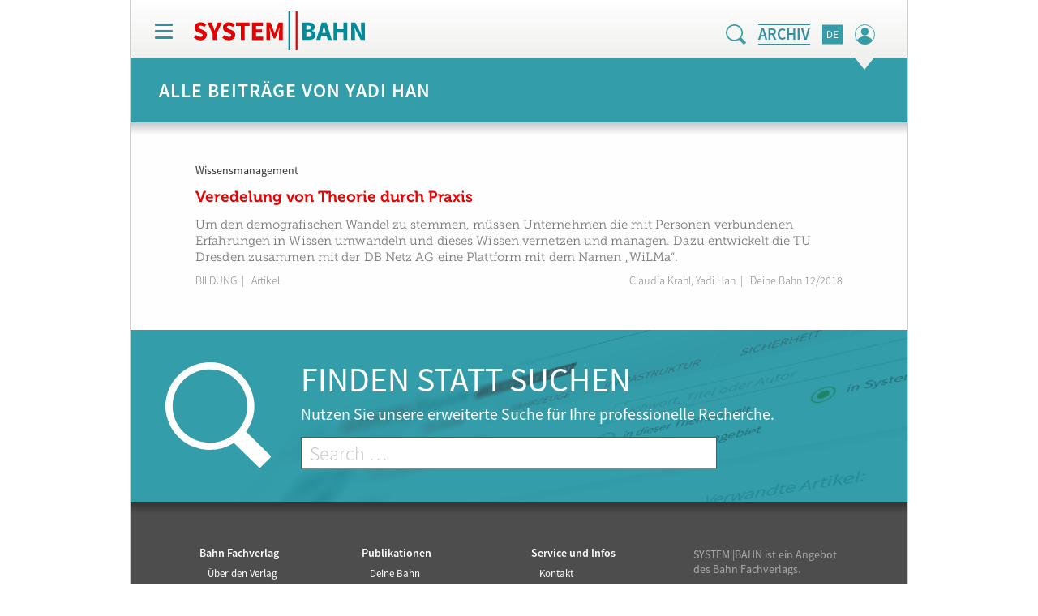

--- FILE ---
content_type: text/html; charset=UTF-8
request_url: https://www.system-bahn.net/autor/yadi-han/
body_size: 18896
content:
<!DOCTYPE html>
<html lang="de">
<head>
	<meta charset="UTF-8">
	<meta name="viewport" content="width=device-width, initial-scale=1.0">
	<meta http-equiv="X-UA-Compatible" content="IE=edge">

    <meta http-equiv="Content-Type" content="text/html; charset=UTF-8" />

	<title>Yadi Han Archive - System||Bahn</title>

	<link rel="profile" href="http://gmpg.org/xfn/11">
	<link rel="pingback" href="https://www.system-bahn.net/xmlrpc.php">

	<meta name='robots' content='index, follow, max-image-preview:large, max-snippet:-1, max-video-preview:-1' />
	<style>img:is([sizes="auto" i], [sizes^="auto," i]) { contain-intrinsic-size: 3000px 1500px }</style>
	
	<!-- This site is optimized with the Yoast SEO plugin v24.7 - https://yoast.com/wordpress/plugins/seo/ -->
	<link rel="canonical" href="https://www.system-bahn.net/autor/yadi-han/" />
	<meta property="og:locale" content="de_DE" />
	<meta property="og:type" content="article" />
	<meta property="og:title" content="Yadi Han Archive - System||Bahn" />
	<meta property="og:url" content="https://www.system-bahn.net/autor/yadi-han/" />
	<meta property="og:site_name" content="System||Bahn" />
	<meta name="twitter:card" content="summary_large_image" />
	<script type="application/ld+json" class="yoast-schema-graph">{"@context":"https://schema.org","@graph":[{"@type":"CollectionPage","@id":"https://www.system-bahn.net/autor/yadi-han/","url":"https://www.system-bahn.net/autor/yadi-han/","name":"Yadi Han Archive - System||Bahn","isPartOf":{"@id":"https://www.system-bahn.net/#website"},"primaryImageOfPage":{"@id":"https://www.system-bahn.net/autor/yadi-han/#primaryimage"},"image":{"@id":"https://www.system-bahn.net/autor/yadi-han/#primaryimage"},"thumbnailUrl":"https://www.system-bahn.net/wp-content/uploads/sites/2/2018/12/Titel_Slider_Krahl-DB-AG_Volker-Emersleben.jpg","breadcrumb":{"@id":"https://www.system-bahn.net/autor/yadi-han/#breadcrumb"},"inLanguage":"de"},{"@type":"ImageObject","inLanguage":"de","@id":"https://www.system-bahn.net/autor/yadi-han/#primaryimage","url":"https://www.system-bahn.net/wp-content/uploads/sites/2/2018/12/Titel_Slider_Krahl-DB-AG_Volker-Emersleben.jpg","contentUrl":"https://www.system-bahn.net/wp-content/uploads/sites/2/2018/12/Titel_Slider_Krahl-DB-AG_Volker-Emersleben.jpg","width":420,"height":380,"caption":"(Foto: DB AG/Volker Emersleben)"},{"@type":"BreadcrumbList","@id":"https://www.system-bahn.net/autor/yadi-han/#breadcrumb","itemListElement":[{"@type":"ListItem","position":1,"name":"Home","item":"https://www.system-bahn.net/"},{"@type":"ListItem","position":2,"name":"Yadi Han"}]},{"@type":"WebSite","@id":"https://www.system-bahn.net/#website","url":"https://www.system-bahn.net/","name":"System||Bahn","description":"Fachportal für den Schienenverkehr","potentialAction":[{"@type":"SearchAction","target":{"@type":"EntryPoint","urlTemplate":"https://www.system-bahn.net/?s={search_term_string}"},"query-input":{"@type":"PropertyValueSpecification","valueRequired":true,"valueName":"search_term_string"}}],"inLanguage":"de"}]}</script>
	<!-- / Yoast SEO plugin. -->


<link rel='dns-prefetch' href='//www.system-bahn.net' />
<link rel='dns-prefetch' href='//code.jquery.com' />
<link rel="alternate" type="application/rss+xml" title="System||Bahn &raquo; Feed" href="https://www.system-bahn.net/feed/" />
<link rel="alternate" type="application/rss+xml" title="System||Bahn &raquo; Yadi Han Autor Feed" href="https://www.system-bahn.net/autor/yadi-han/feed/" />
<script type="text/javascript">
/* <![CDATA[ */
window._wpemojiSettings = {"baseUrl":"https:\/\/s.w.org\/images\/core\/emoji\/15.0.3\/72x72\/","ext":".png","svgUrl":"https:\/\/s.w.org\/images\/core\/emoji\/15.0.3\/svg\/","svgExt":".svg","source":{"concatemoji":"https:\/\/www.system-bahn.net\/wp-includes\/js\/wp-emoji-release.min.js?ver=6.7.4"}};
/*! This file is auto-generated */
!function(i,n){var o,s,e;function c(e){try{var t={supportTests:e,timestamp:(new Date).valueOf()};sessionStorage.setItem(o,JSON.stringify(t))}catch(e){}}function p(e,t,n){e.clearRect(0,0,e.canvas.width,e.canvas.height),e.fillText(t,0,0);var t=new Uint32Array(e.getImageData(0,0,e.canvas.width,e.canvas.height).data),r=(e.clearRect(0,0,e.canvas.width,e.canvas.height),e.fillText(n,0,0),new Uint32Array(e.getImageData(0,0,e.canvas.width,e.canvas.height).data));return t.every(function(e,t){return e===r[t]})}function u(e,t,n){switch(t){case"flag":return n(e,"\ud83c\udff3\ufe0f\u200d\u26a7\ufe0f","\ud83c\udff3\ufe0f\u200b\u26a7\ufe0f")?!1:!n(e,"\ud83c\uddfa\ud83c\uddf3","\ud83c\uddfa\u200b\ud83c\uddf3")&&!n(e,"\ud83c\udff4\udb40\udc67\udb40\udc62\udb40\udc65\udb40\udc6e\udb40\udc67\udb40\udc7f","\ud83c\udff4\u200b\udb40\udc67\u200b\udb40\udc62\u200b\udb40\udc65\u200b\udb40\udc6e\u200b\udb40\udc67\u200b\udb40\udc7f");case"emoji":return!n(e,"\ud83d\udc26\u200d\u2b1b","\ud83d\udc26\u200b\u2b1b")}return!1}function f(e,t,n){var r="undefined"!=typeof WorkerGlobalScope&&self instanceof WorkerGlobalScope?new OffscreenCanvas(300,150):i.createElement("canvas"),a=r.getContext("2d",{willReadFrequently:!0}),o=(a.textBaseline="top",a.font="600 32px Arial",{});return e.forEach(function(e){o[e]=t(a,e,n)}),o}function t(e){var t=i.createElement("script");t.src=e,t.defer=!0,i.head.appendChild(t)}"undefined"!=typeof Promise&&(o="wpEmojiSettingsSupports",s=["flag","emoji"],n.supports={everything:!0,everythingExceptFlag:!0},e=new Promise(function(e){i.addEventListener("DOMContentLoaded",e,{once:!0})}),new Promise(function(t){var n=function(){try{var e=JSON.parse(sessionStorage.getItem(o));if("object"==typeof e&&"number"==typeof e.timestamp&&(new Date).valueOf()<e.timestamp+604800&&"object"==typeof e.supportTests)return e.supportTests}catch(e){}return null}();if(!n){if("undefined"!=typeof Worker&&"undefined"!=typeof OffscreenCanvas&&"undefined"!=typeof URL&&URL.createObjectURL&&"undefined"!=typeof Blob)try{var e="postMessage("+f.toString()+"("+[JSON.stringify(s),u.toString(),p.toString()].join(",")+"));",r=new Blob([e],{type:"text/javascript"}),a=new Worker(URL.createObjectURL(r),{name:"wpTestEmojiSupports"});return void(a.onmessage=function(e){c(n=e.data),a.terminate(),t(n)})}catch(e){}c(n=f(s,u,p))}t(n)}).then(function(e){for(var t in e)n.supports[t]=e[t],n.supports.everything=n.supports.everything&&n.supports[t],"flag"!==t&&(n.supports.everythingExceptFlag=n.supports.everythingExceptFlag&&n.supports[t]);n.supports.everythingExceptFlag=n.supports.everythingExceptFlag&&!n.supports.flag,n.DOMReady=!1,n.readyCallback=function(){n.DOMReady=!0}}).then(function(){return e}).then(function(){var e;n.supports.everything||(n.readyCallback(),(e=n.source||{}).concatemoji?t(e.concatemoji):e.wpemoji&&e.twemoji&&(t(e.twemoji),t(e.wpemoji)))}))}((window,document),window._wpemojiSettings);
/* ]]> */
</script>
<link rel='stylesheet' id='cf7ic_style-css' href='https://www.system-bahn.net/wp-content/plugins/contact-form-7-image-captcha/css/cf7ic-style.css?ver=3.3.7' type='text/css' media='all' />
<link rel='stylesheet' id='wc-blocks-integration-css' href='https://www.system-bahn.net/wp-content/plugins/woocommerce-subscriptions/build/index.css?ver=8.3.0' type='text/css' media='all' />
<style id='wp-emoji-styles-inline-css' type='text/css'>

	img.wp-smiley, img.emoji {
		display: inline !important;
		border: none !important;
		box-shadow: none !important;
		height: 1em !important;
		width: 1em !important;
		margin: 0 0.07em !important;
		vertical-align: -0.1em !important;
		background: none !important;
		padding: 0 !important;
	}
</style>
<link rel='stylesheet' id='wp-block-library-css' href='https://www.system-bahn.net/wp-includes/css/dist/block-library/style.min.css?ver=6.7.4' type='text/css' media='all' />
<style id='classic-theme-styles-inline-css' type='text/css'>
/*! This file is auto-generated */
.wp-block-button__link{color:#fff;background-color:#32373c;border-radius:9999px;box-shadow:none;text-decoration:none;padding:calc(.667em + 2px) calc(1.333em + 2px);font-size:1.125em}.wp-block-file__button{background:#32373c;color:#fff;text-decoration:none}
</style>
<style id='global-styles-inline-css' type='text/css'>
:root{--wp--preset--aspect-ratio--square: 1;--wp--preset--aspect-ratio--4-3: 4/3;--wp--preset--aspect-ratio--3-4: 3/4;--wp--preset--aspect-ratio--3-2: 3/2;--wp--preset--aspect-ratio--2-3: 2/3;--wp--preset--aspect-ratio--16-9: 16/9;--wp--preset--aspect-ratio--9-16: 9/16;--wp--preset--color--black: #000000;--wp--preset--color--cyan-bluish-gray: #abb8c3;--wp--preset--color--white: #ffffff;--wp--preset--color--pale-pink: #f78da7;--wp--preset--color--vivid-red: #cf2e2e;--wp--preset--color--luminous-vivid-orange: #ff6900;--wp--preset--color--luminous-vivid-amber: #fcb900;--wp--preset--color--light-green-cyan: #7bdcb5;--wp--preset--color--vivid-green-cyan: #00d084;--wp--preset--color--pale-cyan-blue: #8ed1fc;--wp--preset--color--vivid-cyan-blue: #0693e3;--wp--preset--color--vivid-purple: #9b51e0;--wp--preset--gradient--vivid-cyan-blue-to-vivid-purple: linear-gradient(135deg,rgba(6,147,227,1) 0%,rgb(155,81,224) 100%);--wp--preset--gradient--light-green-cyan-to-vivid-green-cyan: linear-gradient(135deg,rgb(122,220,180) 0%,rgb(0,208,130) 100%);--wp--preset--gradient--luminous-vivid-amber-to-luminous-vivid-orange: linear-gradient(135deg,rgba(252,185,0,1) 0%,rgba(255,105,0,1) 100%);--wp--preset--gradient--luminous-vivid-orange-to-vivid-red: linear-gradient(135deg,rgba(255,105,0,1) 0%,rgb(207,46,46) 100%);--wp--preset--gradient--very-light-gray-to-cyan-bluish-gray: linear-gradient(135deg,rgb(238,238,238) 0%,rgb(169,184,195) 100%);--wp--preset--gradient--cool-to-warm-spectrum: linear-gradient(135deg,rgb(74,234,220) 0%,rgb(151,120,209) 20%,rgb(207,42,186) 40%,rgb(238,44,130) 60%,rgb(251,105,98) 80%,rgb(254,248,76) 100%);--wp--preset--gradient--blush-light-purple: linear-gradient(135deg,rgb(255,206,236) 0%,rgb(152,150,240) 100%);--wp--preset--gradient--blush-bordeaux: linear-gradient(135deg,rgb(254,205,165) 0%,rgb(254,45,45) 50%,rgb(107,0,62) 100%);--wp--preset--gradient--luminous-dusk: linear-gradient(135deg,rgb(255,203,112) 0%,rgb(199,81,192) 50%,rgb(65,88,208) 100%);--wp--preset--gradient--pale-ocean: linear-gradient(135deg,rgb(255,245,203) 0%,rgb(182,227,212) 50%,rgb(51,167,181) 100%);--wp--preset--gradient--electric-grass: linear-gradient(135deg,rgb(202,248,128) 0%,rgb(113,206,126) 100%);--wp--preset--gradient--midnight: linear-gradient(135deg,rgb(2,3,129) 0%,rgb(40,116,252) 100%);--wp--preset--font-size--small: 13px;--wp--preset--font-size--medium: 20px;--wp--preset--font-size--large: 36px;--wp--preset--font-size--x-large: 42px;--wp--preset--font-family--inter: "Inter", sans-serif;--wp--preset--font-family--cardo: Cardo;--wp--preset--spacing--20: 0.44rem;--wp--preset--spacing--30: 0.67rem;--wp--preset--spacing--40: 1rem;--wp--preset--spacing--50: 1.5rem;--wp--preset--spacing--60: 2.25rem;--wp--preset--spacing--70: 3.38rem;--wp--preset--spacing--80: 5.06rem;--wp--preset--shadow--natural: 6px 6px 9px rgba(0, 0, 0, 0.2);--wp--preset--shadow--deep: 12px 12px 50px rgba(0, 0, 0, 0.4);--wp--preset--shadow--sharp: 6px 6px 0px rgba(0, 0, 0, 0.2);--wp--preset--shadow--outlined: 6px 6px 0px -3px rgba(255, 255, 255, 1), 6px 6px rgba(0, 0, 0, 1);--wp--preset--shadow--crisp: 6px 6px 0px rgba(0, 0, 0, 1);}:where(.is-layout-flex){gap: 0.5em;}:where(.is-layout-grid){gap: 0.5em;}body .is-layout-flex{display: flex;}.is-layout-flex{flex-wrap: wrap;align-items: center;}.is-layout-flex > :is(*, div){margin: 0;}body .is-layout-grid{display: grid;}.is-layout-grid > :is(*, div){margin: 0;}:where(.wp-block-columns.is-layout-flex){gap: 2em;}:where(.wp-block-columns.is-layout-grid){gap: 2em;}:where(.wp-block-post-template.is-layout-flex){gap: 1.25em;}:where(.wp-block-post-template.is-layout-grid){gap: 1.25em;}.has-black-color{color: var(--wp--preset--color--black) !important;}.has-cyan-bluish-gray-color{color: var(--wp--preset--color--cyan-bluish-gray) !important;}.has-white-color{color: var(--wp--preset--color--white) !important;}.has-pale-pink-color{color: var(--wp--preset--color--pale-pink) !important;}.has-vivid-red-color{color: var(--wp--preset--color--vivid-red) !important;}.has-luminous-vivid-orange-color{color: var(--wp--preset--color--luminous-vivid-orange) !important;}.has-luminous-vivid-amber-color{color: var(--wp--preset--color--luminous-vivid-amber) !important;}.has-light-green-cyan-color{color: var(--wp--preset--color--light-green-cyan) !important;}.has-vivid-green-cyan-color{color: var(--wp--preset--color--vivid-green-cyan) !important;}.has-pale-cyan-blue-color{color: var(--wp--preset--color--pale-cyan-blue) !important;}.has-vivid-cyan-blue-color{color: var(--wp--preset--color--vivid-cyan-blue) !important;}.has-vivid-purple-color{color: var(--wp--preset--color--vivid-purple) !important;}.has-black-background-color{background-color: var(--wp--preset--color--black) !important;}.has-cyan-bluish-gray-background-color{background-color: var(--wp--preset--color--cyan-bluish-gray) !important;}.has-white-background-color{background-color: var(--wp--preset--color--white) !important;}.has-pale-pink-background-color{background-color: var(--wp--preset--color--pale-pink) !important;}.has-vivid-red-background-color{background-color: var(--wp--preset--color--vivid-red) !important;}.has-luminous-vivid-orange-background-color{background-color: var(--wp--preset--color--luminous-vivid-orange) !important;}.has-luminous-vivid-amber-background-color{background-color: var(--wp--preset--color--luminous-vivid-amber) !important;}.has-light-green-cyan-background-color{background-color: var(--wp--preset--color--light-green-cyan) !important;}.has-vivid-green-cyan-background-color{background-color: var(--wp--preset--color--vivid-green-cyan) !important;}.has-pale-cyan-blue-background-color{background-color: var(--wp--preset--color--pale-cyan-blue) !important;}.has-vivid-cyan-blue-background-color{background-color: var(--wp--preset--color--vivid-cyan-blue) !important;}.has-vivid-purple-background-color{background-color: var(--wp--preset--color--vivid-purple) !important;}.has-black-border-color{border-color: var(--wp--preset--color--black) !important;}.has-cyan-bluish-gray-border-color{border-color: var(--wp--preset--color--cyan-bluish-gray) !important;}.has-white-border-color{border-color: var(--wp--preset--color--white) !important;}.has-pale-pink-border-color{border-color: var(--wp--preset--color--pale-pink) !important;}.has-vivid-red-border-color{border-color: var(--wp--preset--color--vivid-red) !important;}.has-luminous-vivid-orange-border-color{border-color: var(--wp--preset--color--luminous-vivid-orange) !important;}.has-luminous-vivid-amber-border-color{border-color: var(--wp--preset--color--luminous-vivid-amber) !important;}.has-light-green-cyan-border-color{border-color: var(--wp--preset--color--light-green-cyan) !important;}.has-vivid-green-cyan-border-color{border-color: var(--wp--preset--color--vivid-green-cyan) !important;}.has-pale-cyan-blue-border-color{border-color: var(--wp--preset--color--pale-cyan-blue) !important;}.has-vivid-cyan-blue-border-color{border-color: var(--wp--preset--color--vivid-cyan-blue) !important;}.has-vivid-purple-border-color{border-color: var(--wp--preset--color--vivid-purple) !important;}.has-vivid-cyan-blue-to-vivid-purple-gradient-background{background: var(--wp--preset--gradient--vivid-cyan-blue-to-vivid-purple) !important;}.has-light-green-cyan-to-vivid-green-cyan-gradient-background{background: var(--wp--preset--gradient--light-green-cyan-to-vivid-green-cyan) !important;}.has-luminous-vivid-amber-to-luminous-vivid-orange-gradient-background{background: var(--wp--preset--gradient--luminous-vivid-amber-to-luminous-vivid-orange) !important;}.has-luminous-vivid-orange-to-vivid-red-gradient-background{background: var(--wp--preset--gradient--luminous-vivid-orange-to-vivid-red) !important;}.has-very-light-gray-to-cyan-bluish-gray-gradient-background{background: var(--wp--preset--gradient--very-light-gray-to-cyan-bluish-gray) !important;}.has-cool-to-warm-spectrum-gradient-background{background: var(--wp--preset--gradient--cool-to-warm-spectrum) !important;}.has-blush-light-purple-gradient-background{background: var(--wp--preset--gradient--blush-light-purple) !important;}.has-blush-bordeaux-gradient-background{background: var(--wp--preset--gradient--blush-bordeaux) !important;}.has-luminous-dusk-gradient-background{background: var(--wp--preset--gradient--luminous-dusk) !important;}.has-pale-ocean-gradient-background{background: var(--wp--preset--gradient--pale-ocean) !important;}.has-electric-grass-gradient-background{background: var(--wp--preset--gradient--electric-grass) !important;}.has-midnight-gradient-background{background: var(--wp--preset--gradient--midnight) !important;}.has-small-font-size{font-size: var(--wp--preset--font-size--small) !important;}.has-medium-font-size{font-size: var(--wp--preset--font-size--medium) !important;}.has-large-font-size{font-size: var(--wp--preset--font-size--large) !important;}.has-x-large-font-size{font-size: var(--wp--preset--font-size--x-large) !important;}
:where(.wp-block-post-template.is-layout-flex){gap: 1.25em;}:where(.wp-block-post-template.is-layout-grid){gap: 1.25em;}
:where(.wp-block-columns.is-layout-flex){gap: 2em;}:where(.wp-block-columns.is-layout-grid){gap: 2em;}
:root :where(.wp-block-pullquote){font-size: 1.5em;line-height: 1.6;}
</style>
<link rel='stylesheet' id='contact-form-7-css' href='https://www.system-bahn.net/wp-content/plugins/contact-form-7/includes/css/styles.css?ver=6.0.5' type='text/css' media='all' />
<link rel='stylesheet' id='cleverreach_style-css' href='https://www.system-bahn.net/wp-content/plugins/cleverreach/resources/css/frontend.css?ver=6.7.4' type='text/css' media='all' />
<link rel='stylesheet' id='events-manager-css' href='https://www.system-bahn.net/wp-content/plugins/events-manager/includes/css/events-manager.css?ver=6.6.4.4' type='text/css' media='all' />
<style id='events-manager-inline-css' type='text/css'>
body .em { --font-family : inherit; --font-weight : inherit; --font-size : 1em; --line-height : inherit; }
</style>
<link rel='stylesheet' id='woo_vu_sync-css' href='https://www.system-bahn.net/wp-content/plugins/woo_vu_sync/public/css/woo_vu_sync-public.css?ver=1.0.0' type='text/css' media='all' />
<link rel='stylesheet' id='woocommerce-layout-css' href='https://www.system-bahn.net/wp-content/plugins/woocommerce/assets/css/woocommerce-layout.css?ver=9.7.2' type='text/css' media='all' />
<link rel='stylesheet' id='woocommerce-smallscreen-css' href='https://www.system-bahn.net/wp-content/plugins/woocommerce/assets/css/woocommerce-smallscreen.css?ver=9.7.2' type='text/css' media='only screen and (max-width: 768px)' />
<link rel='stylesheet' id='woocommerce-general-css' href='https://www.system-bahn.net/wp-content/plugins/woocommerce/assets/css/woocommerce.css?ver=9.7.2' type='text/css' media='all' />
<style id='woocommerce-inline-inline-css' type='text/css'>
.woocommerce form .form-row .required { visibility: visible; }
</style>
<link rel='stylesheet' id='brands-styles-css' href='https://www.system-bahn.net/wp-content/plugins/woocommerce/assets/css/brands.css?ver=9.7.2' type='text/css' media='all' />
<link rel='stylesheet' id='_tk-bootstrap-wp-css' href='https://www.system-bahn.net/wp-content/themes/systembahn/includes/css/bootstrap-wp.css?ver=6.7.4' type='text/css' media='all' />
<link rel='stylesheet' id='_tk-bootstrap-css' href='https://www.system-bahn.net/wp-content/themes/systembahn/includes/resources/bootstrap/css/bootstrap.min.css?ver=6.7.4' type='text/css' media='all' />
<link rel='stylesheet' id='_tk-font-awesome-css' href='https://www.system-bahn.net/wp-content/themes/systembahn/includes/css/font-awesome.min.css?ver=4.1.0' type='text/css' media='all' />
<link rel='stylesheet' id='_tk-style-css' href='https://www.system-bahn.net/wp-content/themes/systembahn/style.css?ver=6.7.4' type='text/css' media='all' />
<link rel='stylesheet' id='mytheme-custom-css' href='https://www.system-bahn.net/wp-content/themes/systembahn/assets/style.css?ver=6.7.4' type='text/css' media='all' />
<link rel='stylesheet' id='bxcss-css' href='https://www.system-bahn.net/wp-content/themes/systembahn/includes/css/jquery.bxslider.css?ver=6.7.4' type='text/css' media='all' />
<link rel='stylesheet' id='fancycss-css' href='https://www.system-bahn.net/wp-content/themes/systembahn/includes/css/jquery.fancybox.min.css?ver=6.7.4' type='text/css' media='all' />
<link rel='stylesheet' id='bootstrapcss-css' href='https://www.system-bahn.net/wp-content/themes/systembahn/includes/bootstrap-select/dist/css/bootstrap-select.min.css?ver=6.7.4' type='text/css' media='all' />
<link rel='stylesheet' id='chosencss-css' href='https://www.system-bahn.net/wp-content/themes/systembahn/assets/lib/chosen/chosen.min.css?ver=6.7.4' type='text/css' media='all' />
<link rel='stylesheet' id='sp-dsgvo_twbs4_grid-css' href='https://www.system-bahn.net/wp-content/plugins/shapepress-dsgvo/public/css/bootstrap-grid.min.css?ver=3.1.32' type='text/css' media='all' />
<link rel='stylesheet' id='sp-dsgvo-css' href='https://www.system-bahn.net/wp-content/plugins/shapepress-dsgvo/public/css/sp-dsgvo-public.min.css?ver=3.1.32' type='text/css' media='all' />
<link rel='stylesheet' id='sp-dsgvo_popup-css' href='https://www.system-bahn.net/wp-content/plugins/shapepress-dsgvo/public/css/sp-dsgvo-popup.min.css?ver=3.1.32' type='text/css' media='all' />
<link rel='stylesheet' id='simplebar-css' href='https://www.system-bahn.net/wp-content/plugins/shapepress-dsgvo/public/css/simplebar.min.css?ver=6.7.4' type='text/css' media='all' />
<link rel='stylesheet' id='woocommerce-gzd-layout-css' href='https://www.system-bahn.net/wp-content/plugins/woocommerce-germanized-3.18.7/build/static/layout-styles.css?ver=3.18.7' type='text/css' media='all' />
<style id='woocommerce-gzd-layout-inline-css' type='text/css'>
.woocommerce-checkout .shop_table { background-color: #eeeeee; } .product p.deposit-packaging-type { font-size: 1.25em !important; } p.woocommerce-shipping-destination { display: none; }
                .wc-gzd-nutri-score-value-a {
                    background: url(https://www.system-bahn.net/wp-content/plugins/woocommerce-germanized-3.18.7/assets/images/nutri-score-a.svg) no-repeat;
                }
                .wc-gzd-nutri-score-value-b {
                    background: url(https://www.system-bahn.net/wp-content/plugins/woocommerce-germanized-3.18.7/assets/images/nutri-score-b.svg) no-repeat;
                }
                .wc-gzd-nutri-score-value-c {
                    background: url(https://www.system-bahn.net/wp-content/plugins/woocommerce-germanized-3.18.7/assets/images/nutri-score-c.svg) no-repeat;
                }
                .wc-gzd-nutri-score-value-d {
                    background: url(https://www.system-bahn.net/wp-content/plugins/woocommerce-germanized-3.18.7/assets/images/nutri-score-d.svg) no-repeat;
                }
                .wc-gzd-nutri-score-value-e {
                    background: url(https://www.system-bahn.net/wp-content/plugins/woocommerce-germanized-3.18.7/assets/images/nutri-score-e.svg) no-repeat;
                }
            
</style>
<script type="text/javascript" src="https://www.system-bahn.net/wp-includes/js/jquery/jquery.min.js?ver=3.7.1" id="jquery-core-js"></script>
<script type="text/javascript" src="https://www.system-bahn.net/wp-includes/js/jquery/jquery-migrate.min.js?ver=3.4.1" id="jquery-migrate-js"></script>
<script type="text/javascript" src="https://www.system-bahn.net/wp-includes/js/jquery/ui/core.min.js?ver=1.13.3" id="jquery-ui-core-js"></script>
<script type="text/javascript" src="https://www.system-bahn.net/wp-includes/js/jquery/ui/mouse.min.js?ver=1.13.3" id="jquery-ui-mouse-js"></script>
<script type="text/javascript" src="https://www.system-bahn.net/wp-includes/js/jquery/ui/sortable.min.js?ver=1.13.3" id="jquery-ui-sortable-js"></script>
<script type="text/javascript" src="https://www.system-bahn.net/wp-includes/js/jquery/ui/datepicker.min.js?ver=1.13.3" id="jquery-ui-datepicker-js"></script>
<script type="text/javascript" id="jquery-ui-datepicker-js-after">
/* <![CDATA[ */
jQuery(function(jQuery){jQuery.datepicker.setDefaults({"closeText":"Schlie\u00dfen","currentText":"Heute","monthNames":["Januar","Februar","M\u00e4rz","April","Mai","Juni","Juli","August","September","Oktober","November","Dezember"],"monthNamesShort":["Jan.","Feb.","M\u00e4rz","Apr.","Mai","Juni","Juli","Aug.","Sep.","Okt.","Nov.","Dez."],"nextText":"Weiter","prevText":"Zur\u00fcck","dayNames":["Sonntag","Montag","Dienstag","Mittwoch","Donnerstag","Freitag","Samstag"],"dayNamesShort":["So.","Mo.","Di.","Mi.","Do.","Fr.","Sa."],"dayNamesMin":["S","M","D","M","D","F","S"],"dateFormat":"d. MM yy","firstDay":1,"isRTL":false});});
/* ]]> */
</script>
<script type="text/javascript" src="https://www.system-bahn.net/wp-includes/js/jquery/ui/resizable.min.js?ver=1.13.3" id="jquery-ui-resizable-js"></script>
<script type="text/javascript" src="https://www.system-bahn.net/wp-includes/js/jquery/ui/draggable.min.js?ver=1.13.3" id="jquery-ui-draggable-js"></script>
<script type="text/javascript" src="https://www.system-bahn.net/wp-includes/js/jquery/ui/controlgroup.min.js?ver=1.13.3" id="jquery-ui-controlgroup-js"></script>
<script type="text/javascript" src="https://www.system-bahn.net/wp-includes/js/jquery/ui/checkboxradio.min.js?ver=1.13.3" id="jquery-ui-checkboxradio-js"></script>
<script type="text/javascript" src="https://www.system-bahn.net/wp-includes/js/jquery/ui/button.min.js?ver=1.13.3" id="jquery-ui-button-js"></script>
<script type="text/javascript" src="https://www.system-bahn.net/wp-includes/js/jquery/ui/dialog.min.js?ver=1.13.3" id="jquery-ui-dialog-js"></script>
<script type="text/javascript" id="events-manager-js-extra">
/* <![CDATA[ */
var EM = {"ajaxurl":"https:\/\/www.system-bahn.net\/wp-admin\/admin-ajax.php","locationajaxurl":"https:\/\/www.system-bahn.net\/wp-admin\/admin-ajax.php?action=locations_search","firstDay":"1","locale":"de","dateFormat":"yy-mm-dd","ui_css":"https:\/\/www.system-bahn.net\/wp-content\/plugins\/events-manager\/includes\/css\/jquery-ui\/build.css","show24hours":"1","is_ssl":"1","autocomplete_limit":"10","calendar":{"breakpoints":{"small":560,"medium":908,"large":false}},"phone":"","datepicker":{"format":"d.m.Y","locale":"de"},"search":{"breakpoints":{"small":650,"medium":850,"full":false}},"url":"https:\/\/www.system-bahn.net\/wp-content\/plugins\/events-manager","assets":{"input.em-uploader":{"js":{"em-uploader":{"url":"https:\/\/www.system-bahn.net\/wp-content\/plugins\/events-manager\/includes\/js\/em-uploader.js","required":true,"event":"em_uploader_ready"}}}},"bookingInProgress":"Bitte warten Sie, w\u00e4hrend die Buchung abgeschickt wird.","tickets_save":"Ticket speichern","bookingajaxurl":"https:\/\/www.system-bahn.net\/wp-admin\/admin-ajax.php","bookings_export_save":"Buchungen exportieren","bookings_settings_save":"Einstellungen speichern","booking_delete":"Sind Sie dir sicher, dass Sie es l\u00f6schen m\u00f6chten?","booking_offset":"30","bookings":{"submit_button":{"text":{"default":"Buchung abschicken","free":"Buchung abschicken","payment":"Buchung abschicken","processing":"Processing ..."}},"update_listener":""},"bb_full":"Ausverkauft","bb_book":"Jetzt buchen","bb_booking":"Buche ...","bb_booked":"Buchung Abgesendet","bb_error":"Buchung Fehler. Nochmal versuchen?","bb_cancel":"Stornieren","bb_canceling":"Stornieren ...","bb_cancelled":"Abgesagt","bb_cancel_error":"Stornierung Fehler. Nochmal versuchen?","txt_search":"Suche","txt_searching":"Suche...","txt_loading":"Wird geladen\u00a0\u2026"};
/* ]]> */
</script>
<script type="text/javascript" src="https://www.system-bahn.net/wp-content/plugins/events-manager/includes/js/events-manager.js?ver=6.6.4.4" id="events-manager-js"></script>
<script type="text/javascript" src="https://www.system-bahn.net/wp-content/plugins/events-manager/includes/external/flatpickr/l10n/de.js?ver=6.6.4.4" id="em-flatpickr-localization-js"></script>
<script type="text/javascript" src="https://www.system-bahn.net/wp-content/plugins/woo_vu_sync/public/js/woo_vu_sync-public.js?ver=1.0.0" id="woo_vu_sync-js"></script>
<script type="text/javascript" src="https://www.system-bahn.net/wp-content/plugins/woocommerce/assets/js/jquery-blockui/jquery.blockUI.min.js?ver=2.7.0-wc.9.7.2" id="jquery-blockui-js" defer="defer" data-wp-strategy="defer"></script>
<script type="text/javascript" src="https://www.system-bahn.net/wp-content/plugins/woocommerce/assets/js/js-cookie/js.cookie.min.js?ver=2.1.4-wc.9.7.2" id="js-cookie-js" defer="defer" data-wp-strategy="defer"></script>
<script type="text/javascript" id="woocommerce-js-extra">
/* <![CDATA[ */
var woocommerce_params = {"ajax_url":"\/wp-admin\/admin-ajax.php","wc_ajax_url":"\/?wc-ajax=%%endpoint%%","i18n_password_show":"Passwort anzeigen","i18n_password_hide":"Passwort verbergen"};
/* ]]> */
</script>
<script type="text/javascript" src="https://www.system-bahn.net/wp-content/plugins/woocommerce/assets/js/frontend/woocommerce.min.js?ver=9.7.2" id="woocommerce-js" defer="defer" data-wp-strategy="defer"></script>
<script type="text/javascript" src="https://www.system-bahn.net/wp-content/themes/systembahn/includes/resources/bootstrap/js/bootstrap.js?ver=6.7.4" id="_tk-bootstrapjs-js"></script>
<script type="text/javascript" src="https://code.jquery.com/ui/1.13.2/jquery-ui.js?ver=6.7.4" id="jquery-ui-js"></script>
<script type="text/javascript" src="https://www.system-bahn.net/wp-content/themes/systembahn/includes/js/bootstrap-wp.js?ver=6.7.4" id="_tk-bootstrapwp-js"></script>
<script type="text/javascript" src="https://www.system-bahn.net/wp-content/themes/systembahn/includes/bootstrap-select/dist/js/bootstrap-select.min.js?ver=6.7.4" id="_tk-bootstrapselect-js"></script>
<script type="text/javascript" src="https://www.system-bahn.net/wp-content/themes/systembahn/includes/js/jquery.bxslider.js?ver=6.7.4" id="bxjs-js"></script>
<script type="text/javascript" src="https://www.system-bahn.net/wp-content/themes/systembahn/includes/js/jquery.fancybox.js?ver=6.7.4" id="fancyjs-js"></script>
<script type="text/javascript" src="https://www.system-bahn.net/wp-content/themes/systembahn/assets/lib/chosen/chosen.jquery.min.js?ver=6.7.4" id="chosenjs-js"></script>
<script type="text/javascript" src="https://www.system-bahn.net/wp-content/themes/systembahn/assets/systembahn.js?v=1768963842&amp;ver=6.7.4" id="sysbahnjs-js"></script>
<script type="text/javascript" id="sp-dsgvo-js-extra">
/* <![CDATA[ */
var spDsgvoGeneralConfig = {"ajaxUrl":"https:\/\/www.system-bahn.net\/wp-admin\/admin-ajax.php","wpJsonUrl":"https:\/\/www.system-bahn.net\/wp-json\/legalweb\/v1\/","cookieName":"sp_dsgvo_cookie_settings","cookieVersion":"0","cookieLifeTime":"86400","cookieLifeTimeDismiss":"86400","locale":"de_DE","privacyPolicyPageId":"301","privacyPolicyPageUrl":"https:\/\/www.system-bahn.net\/datenschutz\/","imprintPageId":"302","imprintPageUrl":"https:\/\/www.system-bahn.net\/impressum\/","showNoticeOnClose":"1","initialDisplayType":"policy_popup","allIntegrationSlugs":["matomo","wp-statistics"],"noticeHideEffect":"none","noticeOnScroll":"","noticeOnScrollOffset":"100","currentPageId":"22739","forceCookieInfo":"1","clientSideBlocking":"1"};
var spDsgvoIntegrationConfig = [{"slug":"matomo","category":"statistics","cookieNames":"_pk_*.*","insertLocation":"head","usedTagmanager":"","jsCode":"[base64]","hosts":"","placeholder":""},{"slug":"wp-statistics","category":"necessary","cookieNames":"","insertLocation":"head","usedTagmanager":"","jsCode":"","hosts":"","placeholder":""}];
/* ]]> */
</script>
<script type="text/javascript" src="https://www.system-bahn.net/wp-content/plugins/shapepress-dsgvo/public/js/sp-dsgvo-public.min.js?ver=3.1.32" id="sp-dsgvo-js"></script>
<link rel="https://api.w.org/" href="https://www.system-bahn.net/wp-json/" /><link rel="alternate" title="JSON" type="application/json" href="https://www.system-bahn.net/wp-json/wp/v2/autor/1759" /><link rel="EditURI" type="application/rsd+xml" title="RSD" href="https://www.system-bahn.net/xmlrpc.php?rsd" />
<meta name="generator" content="WordPress 6.7.4" />
<meta name="generator" content="WooCommerce 9.7.2" />
<!-- FAVHERO FAVICON START --><!-- For iPad with high-resolution Retina display running iOS ≥ 7: --><link rel="apple-touch-icon-precomposed" sizes="152x152" href="https://www.system-bahn.net/wp-content/uploads/sites/2/2018/04/favicon-152.png"><!-- Standard: --><link rel="icon" sizes="152x152" href="https://www.system-bahn.net/wp-content/uploads/sites/2/2018/04/favicon-152.png"><meta name="msapplication-TileColor" content="#FFFFFF"><meta name="msapplication-TileImage" content="https://www.system-bahn.net/wp-content/uploads/sites/2/2018/04/favicon-144.png"><!-- For iPad with high-resolution Retina display running iOS ≤ 6: --><link rel="apple-touch-icon-precomposed" sizes="144x144" href="https://www.system-bahn.net/wp-content/uploads/sites/2/2018/04/favicon-144.png"><!-- For iPhone with high-resolution Retina display running iOS ≥ 7: --><link rel="apple-touch-icon-precomposed" sizes="120x120" href="https://www.system-bahn.net/wp-content/uploads/sites/2/2018/04/favicon-120.png"><!-- For first- and second-generation iPad: --><link rel="apple-touch-icon-precomposed" sizes="72x72" href="https://www.system-bahn.net/wp-content/uploads/sites/2/2018/04/favicon-72.png"><!-- For non-Retina iPhone, iPod Touch, and Android 2.1+ devices: --><link rel="apple-touch-icon-precomposed" href="https://www.system-bahn.net/wp-content/uploads/sites/2/2018/04/favicon-57.png"><!-- FAVHERO FAVICON END --><script type="text/javascript">
           var ajaxurl = "https://www.system-bahn.net/wp-admin/admin-ajax.php";
           var carturl = "https://www.system-bahn.net/kasse/";
         </script>	<noscript><style>.woocommerce-product-gallery{ opacity: 1 !important; }</style></noscript>
	<!-- id='sp-dsgvo-script-container-matomo' class='sp-dsgvo-script-container'--><!-- Matomo -->
<script>
  var _paq = window._paq = window._paq || [];
  /* tracker methods like "setCustomDimension" should be called before "trackPageView" */
  _paq.push(['trackPageView']);
  _paq.push(['enableLinkTracking']);
  (function() {
    var u="//analytics.bahn-fachverlag.de/";
    _paq.push(['setTrackerUrl', u+'matomo.php']);
    _paq.push(['setSiteId', '6']);
    var d=document, g=d.createElement('script'), s=d.getElementsByTagName('script')[0];
    g.async=true; g.src=u+'matomo.js'; s.parentNode.insertBefore(g,s);
  })();
</script>
<!-- End Matomo Code -->
<!-- end sp-dsgvo-script-container-matomo --><style>
    .sp-dsgvo-blocked-embedding-placeholder
    {
        color: #313334;
                    background: linear-gradient(90deg, #e3ffe7 0%, #d9e7ff 100%);            }

    a.sp-dsgvo-blocked-embedding-button-enable,
    a.sp-dsgvo-blocked-embedding-button-enable:hover,
    a.sp-dsgvo-blocked-embedding-button-enable:active {
        color: #313334;
        border-color: #313334;
        border-width: 2px;
    }

            .wp-embed-aspect-16-9 .sp-dsgvo-blocked-embedding-placeholder,
        .vc_video-aspect-ratio-169 .sp-dsgvo-blocked-embedding-placeholder,
        .elementor-aspect-ratio-169 .sp-dsgvo-blocked-embedding-placeholder{
            margin-top: -56.25%; /*16:9*/
        }

        .wp-embed-aspect-4-3 .sp-dsgvo-blocked-embedding-placeholder,
        .vc_video-aspect-ratio-43 .sp-dsgvo-blocked-embedding-placeholder,
        .elementor-aspect-ratio-43 .sp-dsgvo-blocked-embedding-placeholder{
            margin-top: -75%;
        }

        .wp-embed-aspect-3-2 .sp-dsgvo-blocked-embedding-placeholder,
        .vc_video-aspect-ratio-32 .sp-dsgvo-blocked-embedding-placeholder,
        .elementor-aspect-ratio-32 .sp-dsgvo-blocked-embedding-placeholder{
            margin-top: -66.66%;
        }
    </style>
            <style>
                /* latin */
                @font-face {
                    font-family: 'Roboto';
                    font-style: italic;
                    font-weight: 300;
                    src: local('Roboto Light Italic'),
                    local('Roboto-LightItalic'),
                    url(https://www.system-bahn.net/wp-content/plugins/shapepress-dsgvo/public/css/fonts/roboto/Roboto-LightItalic-webfont.woff) format('woff');
                    font-display: swap;

                }

                /* latin */
                @font-face {
                    font-family: 'Roboto';
                    font-style: italic;
                    font-weight: 400;
                    src: local('Roboto Italic'),
                    local('Roboto-Italic'),
                    url(https://www.system-bahn.net/wp-content/plugins/shapepress-dsgvo/public/css/fonts/roboto/Roboto-Italic-webfont.woff) format('woff');
                    font-display: swap;
                }

                /* latin */
                @font-face {
                    font-family: 'Roboto';
                    font-style: italic;
                    font-weight: 700;
                    src: local('Roboto Bold Italic'),
                    local('Roboto-BoldItalic'),
                    url(https://www.system-bahn.net/wp-content/plugins/shapepress-dsgvo/public/css/fonts/roboto/Roboto-BoldItalic-webfont.woff) format('woff');
                    font-display: swap;
                }

                /* latin */
                @font-face {
                    font-family: 'Roboto';
                    font-style: italic;
                    font-weight: 900;
                    src: local('Roboto Black Italic'),
                    local('Roboto-BlackItalic'),
                    url(https://www.system-bahn.net/wp-content/plugins/shapepress-dsgvo/public/css/fonts/roboto/Roboto-BlackItalic-webfont.woff) format('woff');
                    font-display: swap;
                }

                /* latin */
                @font-face {
                    font-family: 'Roboto';
                    font-style: normal;
                    font-weight: 300;
                    src: local('Roboto Light'),
                    local('Roboto-Light'),
                    url(https://www.system-bahn.net/wp-content/plugins/shapepress-dsgvo/public/css/fonts/roboto/Roboto-Light-webfont.woff) format('woff');
                    font-display: swap;
                }

                /* latin */
                @font-face {
                    font-family: 'Roboto';
                    font-style: normal;
                    font-weight: 400;
                    src: local('Roboto Regular'),
                    local('Roboto-Regular'),
                    url(https://www.system-bahn.net/wp-content/plugins/shapepress-dsgvo/public/css/fonts/roboto/Roboto-Regular-webfont.woff) format('woff');
                    font-display: swap;
                }

                /* latin */
                @font-face {
                    font-family: 'Roboto';
                    font-style: normal;
                    font-weight: 700;
                    src: local('Roboto Bold'),
                    local('Roboto-Bold'),
                    url(https://www.system-bahn.net/wp-content/plugins/shapepress-dsgvo/public/css/fonts/roboto/Roboto-Bold-webfont.woff) format('woff');
                    font-display: swap;
                }

                /* latin */
                @font-face {
                    font-family: 'Roboto';
                    font-style: normal;
                    font-weight: 900;
                    src: local('Roboto Black'),
                    local('Roboto-Black'),
                    url(https://www.system-bahn.net/wp-content/plugins/shapepress-dsgvo/public/css/fonts/roboto/Roboto-Black-webfont.woff) format('woff');
                    font-display: swap;
                }
            </style>
            <style class='wp-fonts-local' type='text/css'>
@font-face{font-family:Inter;font-style:normal;font-weight:300 900;font-display:fallback;src:url('https://www.system-bahn.net/wp-content/plugins/woocommerce/assets/fonts/Inter-VariableFont_slnt,wght.woff2') format('woff2');font-stretch:normal;}
@font-face{font-family:Cardo;font-style:normal;font-weight:400;font-display:fallback;src:url('https://www.system-bahn.net/wp-content/plugins/woocommerce/assets/fonts/cardo_normal_400.woff2') format('woff2');}
</style>
		<style type="text/css" id="wp-custom-css">
			.myClass {
	margin: 0 0 10px;
	display: block;
}

.woocommerce-lost-password form.lost_reset_password input[type="text"] {
	float: none!important;
}		</style>
		
	<!-- Global site tag (gtag.js) - Google Analytics -->
    <!--
    <script async
            src="https://www.googletagmanager.com/gtag/js?id=UA-112797889-1"></script>
    <script>
        window.dataLayer = window.dataLayer || [];
        function gtag(){dataLayer.push(arguments);}
        gtag('js', new Date());
        gtag('config', 'UA-112797889-1');
    </script>
    -->
</head>




<body id="" class="archive tax-autor term-yadi-han term-1759 theme-systembahn woocommerce-no-js metaslider-plugin group-blog">
    <a name="articletop" id="articletop"></a>
	
    <div id="fb-root"></div>
    <script>(function(d, s, id) {
            var js, fjs = d.getElementsByTagName(s)[0];
            if (d.getElementById(id)) return;
            js = d.createElement(s); js.id = id;
            js.src = "//connect.facebook.net/de_DE/sdk.js#xfbml=1&version=v2.9&appId=1706164506330150";
            fjs.parentNode.insertBefore(js, fjs);
        }(document, 'script', 'facebook-jssdk'));</script>


    <script>
        ;(function (d, s) {
            var x = d.createElement(s),
                s = d.getElementsByTagName(s)[0];
            x.src = "https://www.xing-share.com/plugins/share.js";
            s.parentNode.insertBefore(x, s);
        })(document, "script");
    </script>

    <script src="//platform.linkedin.com/in.js" type="text/javascript"> lang: de_DE</script>

<header id="masthead" class="site-header" role="banner">
	<div class="container">
		<div class="row">

            <div class="site-header-inner col-sm-1">

	                            <div class="navbar navbar-default">
                    <div class="navbar-header">
                        <!-- .navbar-toggle is used as the toggle for collapsed navbar content -->
                        <button type="button" class="navbar-toggle" data-toggle="collapse" data-target="#navbar-collapse">
                            <span class="sr-only">Toggle navigation </span>
                            <span class="icon-bar"></span>
                            <span class="icon-bar"></span>
                            <span class="icon-bar"></span>
                        </button>
                        <!-- Your site title as branding in the menu -->

                    </div>

                    <nav id="navbar-collapse" class="navbar-collapse collapse">

                        <div class="navbar-collapse-left">

                            <div class="menu-header-1-container"><ul id="header_1" class="nav navbar-nav header-1"><li id="menu-item-184" class="menu-item menu-item-type-post_type menu-item-object-themenbereich menu-item-184"><a title="Zu den Beiträgen in der Themenwelt Bildung" href="https://www.system-bahn.net/themenbereich/bildung/"><span class="glyphicon Zu den Beiträgen in der Themenwelt Bildung"></span>&nbsp;Bildung</a></li>
<li id="menu-item-188" class="menu-item menu-item-type-post_type menu-item-object-themenbereich menu-item-188"><a title="Zu den Beiträgen in der Themenwelt Betrieb" href="https://www.system-bahn.net/themenbereich/betrieb/"><span class="glyphicon Zu den Beiträgen in der Themenwelt Betrieb"></span>&nbsp;Betrieb</a></li>
<li id="menu-item-187" class="menu-item menu-item-type-post_type menu-item-object-themenbereich menu-item-187"><a title="Zu den Beiträgen in der Themenwelt Fahrzeuge" href="https://www.system-bahn.net/themenbereich/fahrzeuge/"><span class="glyphicon Zu den Beiträgen in der Themenwelt Fahrzeuge"></span>&nbsp;Fahrzeuge</a></li>
<li id="menu-item-183" class="menu-item menu-item-type-post_type menu-item-object-themenbereich menu-item-183"><a title="Zu den Beiträgen in der Themenwelt Infrastruktur" href="https://www.system-bahn.net/themenbereich/infrastruktur/"><span class="glyphicon Zu den Beiträgen in der Themenwelt Infrastruktur"></span>&nbsp;Infrastruktur</a></li>
<li id="menu-item-185" class="menu-item menu-item-type-post_type menu-item-object-themenbereich menu-item-185"><a title="Zu den Beiträgen in der Themenwelt Sicherheit" href="https://www.system-bahn.net/themenbereich/sicherheit/"><span class="glyphicon Zu den Beiträgen in der Themenwelt Sicherheit"></span>&nbsp;Sicherheit</a></li>
<li id="menu-item-186" class="menu-item menu-item-type-post_type menu-item-object-themenbereich menu-item-186"><a title="Zu den Beiträgen in der Themenwelt Verkehr" href="https://www.system-bahn.net/themenbereich/verkehr/"><span class="glyphicon Zu den Beiträgen in der Themenwelt Verkehr"></span>&nbsp;Verkehr</a></li>
</ul></div>
                            <div class="navbar-collapse-dotted"></div>

                            <div class="menu-header-2-container"><ul id="header_2" class="nav navbar-nav header-2"><li id="menu-item-189" class="menu-item menu-item-type-taxonomy menu-item-object-category menu-item-189"><a title="Zu den Beiträgen der Kategorie Aktuell" href="https://www.system-bahn.net/category/aktuell/"><span class="glyphicon Zu den Beiträgen der Kategorie Aktuell"></span>&nbsp;Aktuell</a></li>
<li id="menu-item-190" class="menu-item menu-item-type-taxonomy menu-item-object-category menu-item-190"><a title="Zu den Vor-Ort-Berichten" href="https://www.system-bahn.net/category/vor-ort/"><span class="glyphicon Zu den Vor-Ort-Berichten"></span>&nbsp;Vor Ort</a></li>
<li id="menu-item-191" class="menu-item menu-item-type-taxonomy menu-item-object-category menu-item-191"><a title="Zu den Beiträgen über Berufsbilder und Qualifizierungen" href="https://www.system-bahn.net/category/berufsprofile/"><span class="glyphicon Zu den Beiträgen über Berufsbilder und Qualifizierungen"></span>&nbsp;Berufsprofile</a></li>
<li id="menu-item-654" class="menu-item menu-item-type-post_type menu-item-object-page menu-item-654"><a title="Zu den Serien und Themen-Bundles" href="https://www.system-bahn.net/artikelserien/"><span class="glyphicon Zu den Serien und Themen-Bundles"></span>&nbsp;Artikelserien</a></li>
</ul></div>
                        </div>

                        <div class="navbar-collapse-right">

                            <div class="menu-header-3-container"><ul id="header_3" class="nav navbar-nav header-3"><li id="menu-item-655" class="menu-item menu-item-type-post_type menu-item-object-page menu-item-655"><a title="Zum Benutzerkonto und zur Anmeldung" href="https://www.system-bahn.net/mein-konto/"><span class="glyphicon Zum Benutzerkonto und zur Anmeldung"></span>&nbsp;Mein Account</a></li>
<li id="menu-item-69" class="menu-item menu-item-type-post_type menu-item-object-page menu-item-69"><a title="Zu den Beiträgen im Online-Archiv der Deine Bahn" href="https://www.system-bahn.net/archiv/"><span class="glyphicon Zu den Beiträgen im Online-Archiv der Deine Bahn"></span>&nbsp;Archiv</a></li>
<li id="menu-item-656" class="menu-item menu-item-type-post_type menu-item-object-page menu-item-656"><a title="Abo-Modelle von SYSTEM||BAHN und Deine Bahn" href="https://www.system-bahn.net/abonnements/"><span class="glyphicon Abo-Modelle von SYSTEM||BAHN und Deine Bahn"></span>&nbsp;Abonnements</a></li>
<li id="menu-item-20463" class="menu-item menu-item-type-post_type menu-item-object-page menu-item-20463"><a title="Deine Bahn &#038; SYSTEM||BAHN Newsletter abonnieren" href="https://www.system-bahn.net/newsletter-anmeldung/"><span class="glyphicon Deine Bahn &#038; SYSTEM||BAHN Newsletter abonnieren"></span>&nbsp;Newsletter</a></li>
<li id="menu-item-21689" class="menu-item menu-item-type-post_type menu-item-object-page menu-item-21689"><a title="Deine Bahn." href="https://www.system-bahn.net/deine-bahn/">Deine Bahn.</a></li>
<li id="menu-item-38591" class="menu-item menu-item-type-post_type menu-item-object-page menu-item-38591"><a title="Termine" href="https://www.system-bahn.net/termine/">Termine</a></li>
<li id="menu-item-16205" class="menu-item menu-item-type-post_type menu-item-object-page menu-item-16205"><a title="Mediadaten von SYSTEM||BAHN und Deine Bahn abrufen" href="https://www.system-bahn.net/mediadaten/"><span class="glyphicon Mediadaten von SYSTEM||BAHN und Deine Bahn abrufen"></span>&nbsp;Mediadaten</a></li>
<li id="menu-item-16204" class="menu-item menu-item-type-post_type menu-item-object-page menu-item-16204"><a title="Content Partner Online &#038; Print werden" href="https://www.system-bahn.net/content-partner/"><span class="glyphicon Content Partner Online &#038; Print werden"></span>&nbsp;Content Partner</a></li>
<li id="menu-item-36593" class="menu-item menu-item-type-post_type menu-item-object-page menu-item-36593"><a title="Bahn-Glossar" href="https://www.system-bahn.net/glossar/">Bahn-Glossar</a></li>
</ul></div>

                        </div>

                    </nav>



                </div><!-- .navbar -->
				            </div>

            <div class="site-header-inner col-sm-5">

                
										<a class="header-img" href="https://www.system-bahn.net/" title="System||Bahn" rel="home">
                                                <img src="https://www.system-bahn.net/wp-content/themes/systembahn/includes/images/icons/aa_sb_logo_head.svg">
                    </a>
					
                    
                
            </div>

						<div class="site-header-inner col-sm-6">
				<div class="site-branding">
                    				</div>

                <ul class="header-menu-right">
                    <li class="search_header">
                        <a title="Suche" href="/?s=" class="search_header"></a>
                    </li>
                    <li class="inb_header">
                                                <a title="Archiv" href="/archiv" class="inb_header_new ">ARCHIV</a>
                    </li>
                    <li class="lang_header">
                        <a title="Deutsch" href="" class="lang_header"></a>
                    </li>
                                            <li class="user_header_off">

                                                        <a title="Anmelden" href="https://www.system-bahn.net/mein-konto/" class="user_header_off"></a>

                        </li>
                                    </ul>
			</div>
			



		</div>
	</div><!-- .container -->
</header><!-- #masthead -->





<div class="main-content">
        <div class="container">


        <div class="row">
            <div id="content" class="main-content-inner col-sm-12 col-md-12">

		<div class="content-padder">

		
			<header>

					<div class='topic-top closed'><div class="topic-img"></div><div class="topic-description 6"><header><h1 class="page-title"><span class='autor_icon'>Alle Beiträge von Yadi Han</span></h1></header></div></div>							</header><!-- .page-header -->

            <div class="artikelserien-content-wrapper">

                                
                    


<article id="post-22739" class="post-22739 post type-post status-publish format-standard has-post-thumbnail hentry category-archiv category-aktuell systembahntaxonomie-bildungsmanagement systembahntaxonomie-hochschulen-forschungsinstitute systembahntaxonomie-kommunikations-informationsmanagement systembahntaxonomie-kompetenzmanagement-personal-und-fuehrungskraefteentwicklung firma-tu-dresden firma-cerrs-kompetenzzentrum-bahnsicherungstechnik autor-claudia-krahl autor-yadi-han artikelserie-zukunft-der-weiterbildung-bei-den-bahnen rubrik-ausbildung-pruefung-beruf">
		<span class="tag_roof">
        Wissensmanagement        <div class="clear"></div>
    </span>
	<header>
				<h1 class="page-title"><a title="Veredelung von Theorie durch Praxis" href="https://www.system-bahn.net/aktuell/veredelung-von-theorie-durch-praxis/" rel="bookmark">Veredelung von Theorie durch Praxis</a></h1>

		
			
			</header><!-- .entry-header -->

			<div class="entry-summary">
			Um den demografischen Wandel zu stemmen, müssen Unternehmen die mit Personen verbundenen Erfahrungen in Wissen umwandeln und dieses Wissen vernetzen und managen. Dazu entwickelt die TU Dresden zusammen mit der DB Netz AG eine Plattform mit dem Namen „WiLMa“.		</div><!-- .entry-summary -->
	
	<footer class="entry-meta">

        <span class="article_data_left">
            <span class="tname"><a title="BILDUNG" href="https://www.system-bahn.net/themenbereich/bildung/">BILDUNG</a></span>&nbsp;&nbsp;|&nbsp;&nbsp;
            	        	                    Artikel
        </span>

		<span class="article_data_right">
            			<a title='Claudia Krahl' href='https://www.system-bahn.net/autor/claudia-krahl/'>Claudia Krahl</a>, <a title='Yadi Han' href='https://www.system-bahn.net/autor/yadi-han/'>Yadi Han</a>&nbsp;&nbsp;|&nbsp;&nbsp; 			<a title='Deine Bahn 12/2018' href='https://www.system-bahn.net/ausgabe/deine-bahn-122018/'>Deine Bahn 12/2018</a>        </span>
	</footer><!-- .entry-meta -->
</article><!-- #post-## -->

                
                                
            </div>

		
	</div><!-- .content-padder -->
                            </div><!-- close .*-inner (main-content or sidebar, depending if sidebar is used) -->
        </div><!-- close .row -->
        <div class="row">
    <div class="search-middle-wrapper col-md-12">
        <div>
            <div class="searc_icon_tb"></div>
            <div class="searc_content">
                <h2>Finden statt Suchen</h2>
                <div class="search_txt">
                    Nutzen Sie unsere erweiterte Suche für Ihre professionelle Recherche.
                </div>
                <form role="search" method="get" class="search-form" action="/">
			<input type="search" class="search-field" placeholder="Search &hellip;" value="" name="s" title="Search for:">
		<input type="submit" class="search-submit" value="Search">
</form>
            </div>
        </div>
    </div>
</div>    </div><!-- close .container -->
</div><!-- close .main-content -->






<div style="display: none;" class="temp-modal      " tabindex="-1" role="dialog" aria-labelledby="myLargeModalLabel">
    <div class="modal-dialog modal-lg">
        <div class="modal-content">
            <div class="modal-header">
                <button class="close" aria-label="Close" data-dismiss="modal" type="button">
                    <span aria-hidden="true">×</span>
                </button>
                <h2 id="gridModalLabel" class="modal-title">Kontakt</h2>
            </div>
            <div class="modal-body">
                <div class="row">
                    <div class="col-md-12">
                        Bitte kontaktieren Sie uns telefonisch unter: +49 (0)30 200 95 220<br>
                        oder per E-Mail an: <a class="red" href="mailto:info@bahn-fachverlag.de">info@bahn-fachverlag.de</a>
                    </div>
                </div>
            </div>
            <div class="modal-footer"></div>
        </div>
    </div>
</div>


<div class="modal fade bs-example-modal-lg" tabindex="-1" role="dialog" aria-labelledby="myLargeModalLabel">
    <div class="modal-dialog modal-lg">
        <div class="modal-content">
            <div class="modal-header">
                <button class="close" aria-label="Close" data-dismiss="modal" type="button">
                    <span aria-hidden="true">×</span>
                </button>
                <h2 id="gridModalLabel" class="modal-title">Kontakt</h2>
            </div>
            <div class="modal-body">
                <div class="row">
                    <div class="col-md-4">
                        <div class="modal-add">
                            <p>Postanschrift:</p>
<p>Bahn Fachverlag GmbH<br />
Lottumstraße 1B<br />
10119 Berlin</p>
<p>Telefon: <a href="tel:030200 95 220"><strong>030 / 200 95 22-0</strong></a></p>
<p>Sie erreichen uns telefonisch:<br />
Montags bis Freitags<br />
von 09-16 Uhr</p>
                        </div>
                    </div>
                    <div class="col-md-8">
                        
<div class="wpcf7 no-js" id="wpcf7-f332-o1" lang="de-DE" dir="ltr" data-wpcf7-id="332">
<div class="screen-reader-response"><p role="status" aria-live="polite" aria-atomic="true"></p> <ul></ul></div>
<form action="/autor/yadi-han/#wpcf7-f332-o1" method="post" class="wpcf7-form init" aria-label="Kontaktformular" novalidate="novalidate" data-status="init">
<div style="display: none;">
<input type="hidden" name="_wpcf7" value="332" />
<input type="hidden" name="_wpcf7_version" value="6.0.5" />
<input type="hidden" name="_wpcf7_locale" value="de_DE_formal" />
<input type="hidden" name="_wpcf7_unit_tag" value="wpcf7-f332-o1" />
<input type="hidden" name="_wpcf7_container_post" value="0" />
<input type="hidden" name="_wpcf7_posted_data_hash" value="" />
</div>
<div class="row">
	<div class="col-sm-6">
		<p>Vorname *
		</p>
		<p><span class="wpcf7-form-control-wrap" data-name="your-firstname"><input size="40" maxlength="400" class="wpcf7-form-control wpcf7-text wpcf7-validates-as-required" aria-required="true" aria-invalid="false" value="" type="text" name="your-firstname" /></span>
		</p>
	</div>
	<div class="col-sm-6">
		<p>Nachname*
		</p>
		<p><span class="wpcf7-form-control-wrap" data-name="your-lastname"><input size="40" maxlength="400" class="wpcf7-form-control wpcf7-text wpcf7-validates-as-required" aria-required="true" aria-invalid="false" value="" type="text" name="your-lastname" /></span>
		</p>
	</div>
</div>
<div class="row">
	<div class="col-sm-6">
		<p>E-Mail-Adresse*
		</p>
		<p><span class="wpcf7-form-control-wrap" data-name="your-email"><input size="40" maxlength="400" class="wpcf7-form-control wpcf7-email wpcf7-validates-as-required wpcf7-text wpcf7-validates-as-email" aria-required="true" aria-invalid="false" value="" type="email" name="your-email" /></span>
		</p>
	</div>
	<div class="col-sm-6">
		<p>Firma
		</p>
		<p><span class="wpcf7-form-control-wrap" data-name="your-company"><input size="40" maxlength="400" class="wpcf7-form-control wpcf7-text" aria-invalid="false" value="" type="text" name="your-company" /></span>
		</p>
	</div>
</div>
<div class="row">
	<div class="col-sm-12">
		<p>Betreff
		</p>
		<p><span class="wpcf7-form-control-wrap" data-name="your-subject"><input size="40" maxlength="400" class="wpcf7-form-control wpcf7-text" aria-invalid="false" value="" type="text" name="your-subject" /></span>
		</p>
	</div>
</div>
<div class="row">
	<div class="col-sm-12">
		<p>Ihre Nachricht:
		</p>
		<p><span class="wpcf7-form-control-wrap" data-name="your-message"><textarea cols="40" rows="10" maxlength="2000" class="wpcf7-form-control wpcf7-textarea" aria-invalid="false" name="your-message"></textarea></span>
		</p>
	</div>
</div>
<div class="row">
	<div class="col-sm-12">
		<p><div id="cf7sr-69703f0240522" class="cf7sr-g-hcaptcha" data-theme="light" data-size="normal" data-sitekey="a7a48576-6096-47c6-866c-b91cff3a2ae4"></div><span class="wpcf7-form-control-wrap cf7sr-hcaptcha" data-name="cf7sr-hcaptcha"><input type="hidden" name="cf7sr-hcaptcha" value="" class="wpcf7-form-control"></span>
		</p>
	</div>
</div>
<div class="row">
	<div class="col-sm-6">
		<p><input type="reset" value="Zurücksetzen" />
		</p>
	</div>
	<div class="col-sm-6">
		<p><input class="wpcf7-form-control wpcf7-submit has-spinner" type="submit" value="Senden" />
		</p>
	</div>
</div><input type='hidden' class='wpcf7-pum' value='{"closepopup":false,"closedelay":0,"openpopup":false,"openpopup_id":0}' /><div class="wpcf7-response-output" aria-hidden="true"></div>
</form>
</div>

<div id="loginbox-wrapper">
    <div id="loginbox">
		<div class="lheader">
	<div class="row">
		<div class="col-lg-6 lheader-top">
			<img decoding="async" src="https://www.system-bahn.net/wp-content/themes/systembahn/includes/images/icons/SB_signum.svg">
			<span class="abotitle">ABONNEMENT</span>
		</div>
		<div class="col-lg-6 lheader-bottom">
			Dieser Inhalt ist nur für Abonnenten zugänglich.
		</div>
	</div>
</div>
<div class="lcontent">
	<div class="row">
		<div class="col-lg-7">
			<h2>Abo abschließen</h2>
			Wählen Sie aus einem unserer Abo-Modelle.
		</div>
		<div class="col-lg-5">
						<a title="ABO-MODELLE" href="/abonnements/" class="btn abomodelle">ABO-MODELLE ...</a>
		</div>
	</div>
	<div class="row">
		<div class="col-lg-7">
			<h2>Deine-Bahn-Abonnenten</h2>
			Sie erhalten Zugriff ohne Zusatzkosten
		</div>
		<div class="col-lg-5">
			<a title="Aktiveren" href="/abo-aktivierung/" class="btn register">Aktiveren</a>
		</div>
	</div>
	<div class="row">
		<div class="col-lg-7">
			<h2>Registrierte Abonnenten</h2>
			Loggen Sie sich mit ihren Anmeldedaten ein.
		</div>
		<div class="col-lg-5">
			<a class="btn tologin btn-red" onclick="toggleLoginData();">Zum Login <i class="fa fa-chevron-down" aria-hidden="true"></i></a>
		</div>
	</div>
	<div class="login-form-wrapper" style="display: none;">
		<form name="loginform" id="loginform" action="https://www.system-bahn.net/wp-login.php" method="post"><p class="login-username">
				<label for="user_login">Benutzername oder E-Mail-Adresse</label>
				<input type="text" name="log" id="user_login" autocomplete="username" class="input" value="" size="20" />
			</p><p class="login-password">
				<label for="user_pass">Passwort</label>
				<input type="password" name="pwd" id="user_pass" autocomplete="current-password" spellcheck="false" class="input" value="" size="20" />
			</p><p class="login-remember"><label><input name="rememberme" type="checkbox" id="rememberme" value="forever" /> Angemeldet bleiben</label></p><p class="login-submit">
				<input type="submit" name="wp-submit" id="wp-submit" class="button button-primary" value="Anmelden" />
				<input type="hidden" name="redirect_to" value="https://www.system-bahn.net/autor/yadi-han/" />
			</p></form>		<div title="Passwort vergessen" id="lb_forgot_pw"><a href="https://www.system-bahn.net/mein-konto/lost-password/" class="forget-pw">Passwort vergessen</a></div>
	</div>
</div>    </div>
</div>                    </div>
                </div>
            </div>
            <div class="modal-footer"></div>
        </div>
    </div>
</div>



<footer id="colophon" class="site-footer" role="contentinfo">
		<div class="container">
		<div class="row">
			<div class="site-footer-inner">
									<div class="col-sm-6">
						<div class="row">
							<div class="col-xs-6 footer-col-wrapper">
								<aside id="nav_menu-2" class="widget widget_nav_menu"><h3 class="widget-title">Bahn Fachverlag</h3><div class="menu-footer-1-verlag-container"><ul id="menu-footer-1-verlag" class="menu"><li id="menu-item-79" class="menu-item menu-item-type-custom menu-item-object-custom menu-item-79"><a target="_blank" href="https://www.bahn-fachverlag.de/verlag/portrait/" title="Auf der Website des Bahn Fachverlags: Der Verlag im Porträt">Über den Verlag</a></li>
<li id="menu-item-81" class="menu-item menu-item-type-custom menu-item-object-custom menu-item-81"><a target="_blank" href="https://www.bahn-fachverlag.de/programm/" title="Auf der Website des Bahn Fachverlags: Aktuelles Verlagsprogramm">Verlagsprogramm</a></li>
<li id="menu-item-80" class="menu-item menu-item-type-custom menu-item-object-custom menu-item-80"><a target="_blank" href="https://shop.bahn-fachverlag.de/" title="Auf der Website des Bahn Fachverlags: Fachbuchshop &#8211; Fachbücher und Bildungsmaterialien online bestellen">Webshop</a></li>
<li id="menu-item-17721" class="menu-item menu-item-type-custom menu-item-object-custom menu-item-17721"><a target="_blank" href="https://www.bahn-fachverlag.de/verlag/partner-seite/" title="Auf der Website des Bahn Fachverlags: Unsere Partner">Partner</a></li>
<li id="menu-item-20428" class="menu-item menu-item-type-custom menu-item-object-custom menu-item-20428"><a target="_blank" href="https://www.bahn-fachverlag.de/service/autoren/" title="Auf der Website des Bahn Fachverlags: Infos zum Publizieren in Fachbüchern und der Deine Bahn">Autorenhinweise</a></li>
<li id="menu-item-20429" class="menu-item menu-item-type-custom menu-item-object-custom menu-item-20429"><a target="_blank" href="https://www.bahn-fachverlag.de/service/corporate-publishing/" title="Auf der Website des Bahn Fachverlags: Dienstleistungen im Bereich Corporate Publishing">Corporate Publishing</a></li>
</ul></div></aside>							</div>
							<div class="col-xs-6 footer-col-wrapper">
								<aside id="nav_menu-3" class="widget widget_nav_menu"><h3 class="widget-title">Publikationen</h3><div class="menu-footer-2-zeitschriften-container"><ul id="menu-footer-2-zeitschriften" class="menu"><li id="menu-item-84" class="menu-item menu-item-type-custom menu-item-object-custom menu-item-84"><a href="https://www.system-bahn.net/deine-bahn/" title="Infos zu Deine Bahn: Fachzeitschrift für Bahntechnik, Betrieb und Personal">Deine Bahn</a></li>
<li id="menu-item-86" class="menu-item menu-item-type-custom menu-item-object-custom menu-item-86"><a target="_blank" href="https://www.bahn-fachverlag.de/produkte/fachzeitschriften/bahn-praxis-b/" title="Auf der Website des Bahn Fachverlags: Infos zur BahnPraxis B &#8211; Zeitschrift für Arbeits- und Betriebssicherheit">BahnPraxis B</a></li>
<li id="menu-item-88" class="menu-item menu-item-type-custom menu-item-object-custom menu-item-88"><a target="_blank" href="https://www.bahn-fachverlag.de/produkte/fachzeitschriften/bahn-praxis-w/" title="Auf der Website des Bahn Fachverlags: Infos zur BahnPraxis W &#8211; Zeitschrift für Mitarbeiter in Bahn-Werkstätten">BahnPraxis W</a></li>
<li id="menu-item-20426" class="menu-item menu-item-type-custom menu-item-object-custom menu-item-20426"><a target="_blank" href="https://www.bahn-fachverlag.de/produkte/fachbuecher/" title="Auf der Website des Bahn Fachverlags: Infos zur DB-Fachbuchreihe: Fachwissen für Technik, Betrieb &#038; Bahnberufe">Fachbücher</a></li>
<li id="menu-item-20427" class="menu-item menu-item-type-custom menu-item-object-custom menu-item-20427"><a target="_blank" href="https://www.bahn-fachverlag.de/produkte/bildungsmaterialien/" title="Auf der Website des Bahn Fachverlags: Seminar- und Schulungsunterlagen">Bildungsmaterialien</a></li>
</ul></div></aside>							</div>
						</div>
					</div>

					<div class="col-sm-6">
						<div class="row">
							<div class="col-xs-6 footer-col-wrapper">
								<aside id="nav_menu-4" class="widget widget_nav_menu"><h3 class="widget-title">Service und Infos</h3><div class="menu-footer-3-service-container"><ul id="menu-footer-3-service" class="menu"><li id="menu-item-92" class="menu-item menu-item-type-custom menu-item-object-custom menu-item-92"><a href="#" title="Kontaktformular öffnen und Ihre Frage zu SYSTEM||BAHN stellen">Kontakt</a></li>
<li id="menu-item-20462" class="menu-item menu-item-type-post_type menu-item-object-page menu-item-20462"><a href="https://www.system-bahn.net/newsletter-anmeldung/" title="Deine Bahn &#038; SYSTEM||BAHN Newsletter abonnieren">Newsletter</a></li>
<li id="menu-item-17947" class="menu-item menu-item-type-custom menu-item-object-custom menu-item-17947"><a href="https://www.system-bahn.net/mediadaten/" title="Mediadaten für Deine Bahn und SYSTEM||BAHN: Konditionen und Infos für Anzeigenpreise und Werbeformate">Mediadaten</a></li>
<li id="menu-item-16218" class="menu-item menu-item-type-post_type menu-item-object-page menu-item-16218"><a href="https://www.system-bahn.net/content-partner/" title="Werden Sie Content Partner &#8211; online und print auf SYSTEM||BAHN und in Deine Bahn">Content Partner</a></li>
<li id="menu-item-91" class="menu-item menu-item-type-custom menu-item-object-custom menu-item-91"><a href="https://www.system-bahn.net/faq/" title="Häufig gestellte Fragen zur Nutzung und zum Abonnement von SYSTEM||BAHN und Deine Bahn">FAQ</a></li>
<li id="menu-item-658" class="menu-item menu-item-type-post_type menu-item-object-page menu-item-658"><a href="https://www.system-bahn.net/agb/" title="Allgemeine Geschäftsbedingungen für die Nutzung von SYSTEM||BAHN">AGB</a></li>
<li id="menu-item-660" class="menu-item menu-item-type-post_type menu-item-object-page menu-item-privacy-policy menu-item-660"><a rel="privacy-policy" href="https://www.system-bahn.net/datenschutz/" title="Datenschutzerklärung des Bahn Fachverlags für die Nutzung von SYSTEM||BAHN">Datenschutz</a></li>
<li id="menu-item-659" class="menu-item menu-item-type-post_type menu-item-object-page menu-item-659"><a href="https://www.system-bahn.net/impressum/" title="Impressum von SYSTEM||BAHN">Impressum</a></li>
<li id="menu-item-37076" class="menu-item menu-item-type-post_type menu-item-object-page menu-item-37076"><a href="https://www.system-bahn.net/abo-kuendigen/">Abo kündigen</a></li>
</ul></div></aside>							</div>
							<div class="col-xs-6 footer-col-wrapper">
								<div class="copyright">
									<p>SYSTEM||BAHN ist ein Angebot des Bahn Fachverlags.</p>
<p>© 2025 Alle Rechte vorbehalten.</p>
<h1>S||B</h1>
								</div>
							</div>
						</div>
					</div>
							</div>
		</div>
	</div><!-- close .container -->

			<div class="container footer-lower-wrapper">
			<div class="row">
				<div class="col-sm-5 footer-col-wrapper left">
					<p><a href="https://www.system-bahn.net/deine-bahn/"><img loading="lazy" decoding="async" class="alignnone wp-image-43960 size-medium" src="https://www.system-bahn.net/wp-content/uploads/sites/2/2025/01/Deine-Bahn-Logo-neu-RGB-300x68.jpg" alt="" width="300" height="68" srcset="https://www.system-bahn.net/wp-content/uploads/sites/2/2025/01/Deine-Bahn-Logo-neu-RGB-300x68.jpg 300w, https://www.system-bahn.net/wp-content/uploads/sites/2/2025/01/Deine-Bahn-Logo-neu-RGB-1024x234.jpg 1024w, https://www.system-bahn.net/wp-content/uploads/sites/2/2025/01/Deine-Bahn-Logo-neu-RGB-768x175.jpg 768w, https://www.system-bahn.net/wp-content/uploads/sites/2/2025/01/Deine-Bahn-Logo-neu-RGB-600x137.jpg 600w, https://www.system-bahn.net/wp-content/uploads/sites/2/2025/01/Deine-Bahn-Logo-neu-RGB.jpg 1240w" sizes="auto, (max-width: 300px) 100vw, 300px" /></a></p>
<p>Fachzeitschrift für das SYSTEM||BAHN</p>
				</div>
				<div class="col-sm-2 footer-col-wrapper middle">
									</div>
				<div class="col-sm-5 footer-col-wrapper right">
					<p style="text-align: right"><a href="http://www.bahn-fachverlag.de" target="_blank" rel="noopener"><img decoding="async" class="wp-image-23843 alignleft" src="https://www.system-bahn.net/wp-content/uploads/sites/2/2019/04/bfv_logo_uz.svg" alt="" width="100" /></a></p>
				</div>
			</div>

		</div>
	

</footer><!-- close #colophon -->

    <script type="text/javascript">
        var hcaptchaIds = [];

        var cf7srLoadHcaptcha = function() {
            var widgets = document.querySelectorAll('.cf7sr-g-hcaptcha');
            for (var i = 0; i < widgets.length; ++i) {
                var widget = widgets[i];
                hcaptchaIds.push(
                    hcaptcha.render(widget.id, {
                        'sitekey' : "a7a48576-6096-47c6-866c-b91cff3a2ae4"                    })
                );
            }
        };

        function cf7srResetHcaptcha() {
            for (var i = 0; i < hcaptchaIds.length; i++) {
                hcaptcha.reset(hcaptchaIds[i]);
            }
        }

        document.querySelectorAll('.wpcf7').forEach(function(element) {
            element.addEventListener('wpcf7invalid', cf7srResetHcaptcha);
            element.addEventListener('wpcf7mailsent', cf7srResetHcaptcha);
            element.addEventListener('invalid.wpcf7', cf7srResetHcaptcha);
            element.addEventListener('mailsent.wpcf7', cf7srResetHcaptcha);
        });
    </script>
    <script src="https://js.hcaptcha.com/1/api.js?onload=cf7srLoadHcaptcha&#038;render=explicit&#038;hl=de" async defer></script>
    	<script type='text/javascript'>
		(function () {
			var c = document.body.className;
			c = c.replace(/woocommerce-no-js/, 'woocommerce-js');
			document.body.className = c;
		})();
	</script>
	<link rel='stylesheet' id='wc-blocks-style-css' href='https://www.system-bahn.net/wp-content/plugins/woocommerce/assets/client/blocks/wc-blocks.css?ver=wc-9.7.2' type='text/css' media='all' />
<script type="text/javascript" src="https://www.system-bahn.net/wp-includes/js/dist/hooks.min.js?ver=4d63a3d491d11ffd8ac6" id="wp-hooks-js"></script>
<script type="text/javascript" src="https://www.system-bahn.net/wp-includes/js/dist/i18n.min.js?ver=5e580eb46a90c2b997e6" id="wp-i18n-js"></script>
<script type="text/javascript" id="wp-i18n-js-after">
/* <![CDATA[ */
wp.i18n.setLocaleData( { 'text direction\u0004ltr': [ 'ltr' ] } );
/* ]]> */
</script>
<script type="text/javascript" src="https://www.system-bahn.net/wp-content/plugins/contact-form-7/includes/swv/js/index.js?ver=6.0.5" id="swv-js"></script>
<script type="text/javascript" id="contact-form-7-js-translations">
/* <![CDATA[ */
( function( domain, translations ) {
	var localeData = translations.locale_data[ domain ] || translations.locale_data.messages;
	localeData[""].domain = domain;
	wp.i18n.setLocaleData( localeData, domain );
} )( "contact-form-7", {"translation-revision-date":"2025-02-03 17:24:07+0000","generator":"GlotPress\/4.0.1","domain":"messages","locale_data":{"messages":{"":{"domain":"messages","plural-forms":"nplurals=2; plural=n != 1;","lang":"de"},"This contact form is placed in the wrong place.":["Dieses Kontaktformular wurde an der falschen Stelle platziert."],"Error:":["Fehler:"]}},"comment":{"reference":"includes\/js\/index.js"}} );
/* ]]> */
</script>
<script type="text/javascript" id="contact-form-7-js-before">
/* <![CDATA[ */
var wpcf7 = {
    "api": {
        "root": "https:\/\/www.system-bahn.net\/wp-json\/",
        "namespace": "contact-form-7\/v1"
    }
};
/* ]]> */
</script>
<script type="text/javascript" src="https://www.system-bahn.net/wp-content/plugins/contact-form-7/includes/js/index.js?ver=6.0.5" id="contact-form-7-js"></script>
<script type="text/javascript" id="cleverreach_script-js-extra">
/* <![CDATA[ */
var haet_cr_ajax = {"ajax_url":"https:\/\/www.system-bahn.net\/wp-admin\/admin-ajax.php"};
/* ]]> */
</script>
<script type="text/javascript" src="https://www.system-bahn.net/wp-content/plugins/cleverreach/resources/js/form.js?ver=6.7.4" id="cleverreach_script-js"></script>
<script type="text/javascript" id="CleverReach Extension-js-extra">
/* <![CDATA[ */
var cre = {"ajaxurl":"https:\/\/www.system-bahn.net\/wp-admin\/admin-ajax.php","nonce":"1fbedf6939","loading":"Saving...","success":"Please check your email to confirm your subscription.","error":"Sorry, there was a problem saving your data. Please try later or contact the administrator.","selector":".","container_selector":"cr_form-container","loading_selector":"cr_loading","success_selector":"cr_success","response_selector":"cr_response","error_selector":"cr_error"};
/* ]]> */
</script>
<script type="text/javascript" src="https://www.system-bahn.net/wp-content/plugins/cleverreach-extension/public/js/cleverreach-extension-public.js?ver=0.2.0" id="CleverReach Extension-js"></script>
<script type="text/javascript" src="https://www.system-bahn.net/wp-content/themes/systembahn/includes/js/skip-link-focus-fix.js?ver=20130115" id="_tk-skip-link-focus-fix-js"></script>
<script type="text/javascript" src="https://www.system-bahn.net/wp-content/plugins/shapepress-dsgvo/public/js/simplebar.min.js" id="simplebar-js"></script>
<script type="text/javascript" src="https://www.system-bahn.net/wp-content/plugins/woocommerce/assets/js/sourcebuster/sourcebuster.min.js?ver=9.7.2" id="sourcebuster-js-js"></script>
<script type="text/javascript" id="wc-order-attribution-js-extra">
/* <![CDATA[ */
var wc_order_attribution = {"params":{"lifetime":1.0e-5,"session":30,"base64":false,"ajaxurl":"https:\/\/www.system-bahn.net\/wp-admin\/admin-ajax.php","prefix":"wc_order_attribution_","allowTracking":true},"fields":{"source_type":"current.typ","referrer":"current_add.rf","utm_campaign":"current.cmp","utm_source":"current.src","utm_medium":"current.mdm","utm_content":"current.cnt","utm_id":"current.id","utm_term":"current.trm","utm_source_platform":"current.plt","utm_creative_format":"current.fmt","utm_marketing_tactic":"current.tct","session_entry":"current_add.ep","session_start_time":"current_add.fd","session_pages":"session.pgs","session_count":"udata.vst","user_agent":"udata.uag"}};
/* ]]> */
</script>
<script type="text/javascript" src="https://www.system-bahn.net/wp-content/plugins/woocommerce/assets/js/frontend/order-attribution.min.js?ver=9.7.2" id="wc-order-attribution-js"></script>
        <!--noptimize-->
        <div id="cookie-notice" role="banner"
            	class="sp-dsgvo lwb-d-flex cn-bottom cookie-style-00  "
            	style="background-color: #333333;
            	       color: #ffffff;
            	       height: auto;">
	        <div class="cookie-notice-container container-fluid lwb-d-md-flex justify-content-md-center align-items-md-center">

                

                
                
                    
                    
                    <span id="cn-notice-text" class=""
                        style="font-size:13px">Zum &Auml;ndern Ihrer Datenschutzeinstellung, z.B. Erteilung oder Widerruf von Einwilligungen, klicken Sie hier:                    </span>

                
                
                    <a href="#" id="cn-btn-settings"
                        class="cn-set-cookie button button-default "
                        style="background-color: #009ecb;
                           color: #ffffff;
                           border-color: #f3f3f3;
                           border-width: 1px">

                        Einstellungen                    </a>

                
            </div> <!-- class="cookie-notice-container" -->
        </div> <!--id="cookie-notice" -->
        <!--/noptimize-->

<div id="tt" role="tooltip" aria-label="Tooltip content" class="cmtt"></div>
<script type="text/javascript">

	// CA BX-LIDER WORKAROUND !!!!!!!!!!!!!!!!!!!!!!!!!!!!!!!!!!!!!
    /*
	if(navigator.userAgent.search("Firefox") >= 0) {
		var ff_version = navigator.userAgent.match(/Firefox\/([\d]+\.[\d])+/);
		ff_version = parseFloat(ff_version[1]);
		if(ff_version == 0 || ff_version >= 59) {
			jQuery('body').on('mousedown', '.bx-viewport a', function() {
				var ff_link = jQuery(this);
				var ff_href = ff_link.attr('href');
				if(ff_href) {
					location.href = ff_href;
					return false;
				}
			});
		}
	}*/
	// CA BX-LIDER WORKAROUND !!!!!!!!!!!!!!!!!!!!!!!!!!!!!!!!!!!!!

</script>

</body>
</html>

<!-- Performance optimized by Redis Object Cache. Learn more: https://wprediscache.com -->


--- FILE ---
content_type: image/svg+xml
request_url: https://www.system-bahn.net/wp-content/themes/systembahn/includes/images/icons/SB_signum.svg
body_size: 732
content:
<svg xmlns="http://www.w3.org/2000/svg" viewBox="0 0 54.12 46.83"><defs><style>.cls-1{fill:#e60000;}.cls-2{font-size:32.22px;fill:#e1001a;font-family:SourceSansPro-Bold, Source Sans Pro;font-weight:700;}.cls-3{letter-spacing:-0.01em;}.cls-4{fill:#008a9a;}</style></defs><title>SB_signum</title><g id="Ebene_2" data-name="Ebene 2"><g id="Ebene_1-2" data-name="Ebene 1"><path class="cls-1" d="M2.74,28.57a8.36,8.36,0,0,0,5.15,2.19c2,0,2.93-.77,2.93-2s-1.19-1.74-3-2.51L5.09,25.06A6.11,6.11,0,0,1,.84,19.32c0-3.48,3.12-6.25,7.47-6.25a9.72,9.72,0,0,1,6.76,2.77l-2.38,3a6.89,6.89,0,0,0-4.38-1.68c-1.61,0-2.67.71-2.67,1.9S7,20.81,8.86,21.55l2.67,1.1c2.54,1,4.16,2.74,4.16,5.7,0,3.48-2.9,6.51-7.89,6.51a11.64,11.64,0,0,1-7.79-3Z"/><text class="cls-2" transform="translate(16.56 34.46)"><tspan class="cls-3"> </tspan><tspan x="6.41" y="0"> </tspan></text><path class="cls-4" d="M38.14,13.46h7.18c4.38,0,7.76,1.19,7.76,5.22a4.61,4.61,0,0,1-3.54,4.54v.13c3,.55,4.57,2.13,4.57,4.93,0,4.28-3.61,6.18-8.18,6.18H38.14Zm7,8.47c2.32,0,3.35-1,3.35-2.58s-1.09-2.22-3.29-2.22H42.91v4.8Zm.45,8.86c2.58,0,3.93-1,3.93-2.87s-1.32-2.64-3.93-2.64H42.91v5.51Z"/><rect class="cls-4" x="21.62" width="2.22" height="46.81"/><rect class="cls-1" x="30.33" width="2.22" height="46.81"/></g></g></svg>

--- FILE ---
content_type: image/svg+xml
request_url: https://www.system-bahn.net/wp-content/themes/systembahn/includes/images/icons/ic_suche_neg.svg
body_size: 336
content:
<svg xmlns="http://www.w3.org/2000/svg" viewBox="0 0 25.39 25.39"><defs><style>.cls-1{fill:#fff;}</style></defs><title>ic_suche_neg</title><g id="Ebene_2" data-name="Ebene 2"><g id="Ebene_1-2" data-name="Ebene 1"><path class="cls-1" d="M1.72,10.55a8.92,8.92,0,0,1,9-8.86,8.92,8.92,0,0,1,9,8.86,8.92,8.92,0,0,1-9,8.85,8.92,8.92,0,0,1-9-8.85M25.3,22.5l-5.89-5.8a10.39,10.39,0,0,0,2-6.14A10.63,10.63,0,0,0,10.71,0,10.63,10.63,0,0,0,0,10.55,10.63,10.63,0,0,0,10.71,21.1a10.77,10.77,0,0,0,5.78-1.67l6,5.87a.31.31,0,0,0,.44,0l2.42-2.38a.3.3,0,0,0,0-.43"/></g></g></svg>